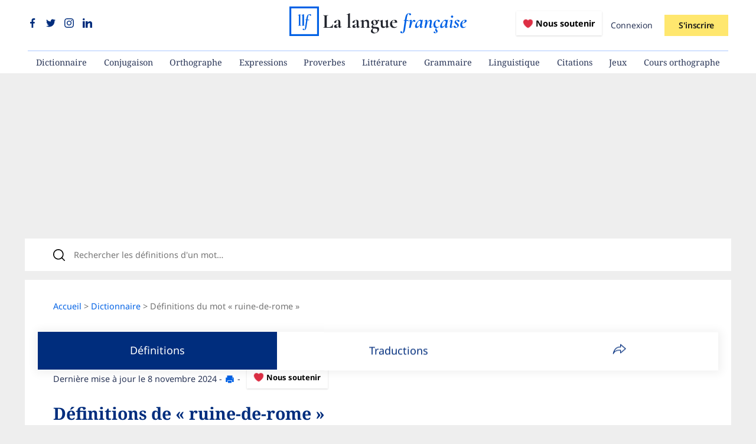

--- FILE ---
content_type: application/javascript; charset=UTF-8
request_url: https://www.lalanguefrancaise.com/cdn-cgi/challenge-platform/scripts/jsd/main.js
body_size: 8344
content:
window._cf_chl_opt={AKGCx8:'b'};~function(S6,Zi,Zg,ZN,ZV,ZC,ZK,ZF,S0,S2){S6=T,function(Z,S,SI,S5,h,L){for(SI={Z:478,S:443,h:578,L:445,e:524,J:646,o:495,y:597,H:609,B:642},S5=T,h=Z();!![];)try{if(L=parseInt(S5(SI.Z))/1+-parseInt(S5(SI.S))/2+-parseInt(S5(SI.h))/3*(-parseInt(S5(SI.L))/4)+-parseInt(S5(SI.e))/5+parseInt(S5(SI.J))/6*(-parseInt(S5(SI.o))/7)+parseInt(S5(SI.y))/8*(-parseInt(S5(SI.H))/9)+parseInt(S5(SI.B))/10,L===S)break;else h.push(h.shift())}catch(e){h.push(h.shift())}}(W,302309),Zi=this||self,Zg=Zi[S6(665)],ZN={},ZN[S6(641)]='o',ZN[S6(536)]='s',ZN[S6(485)]='u',ZN[S6(514)]='z',ZN[S6(482)]='n',ZN[S6(435)]='I',ZN[S6(509)]='b',ZV=ZN,Zi[S6(660)]=function(Z,S,h,L,Sf,Sp,SD,Sq,J,y,H,B,X,z,P){if(Sf={Z:465,S:448,h:475,L:493,e:508,J:475,o:493,y:429,H:499,B:437,d:602,X:517,z:571,P:448,k:563,E:457,U:552},Sp={Z:463,S:571,h:663},SD={Z:576,S:501,h:473,L:582},Sq=S6,J={'JImiG':function(E,U){return E===U},'lSVXG':function(E,U){return E(U)},'nZiWc':function(E,U){return E+U}},null===S||J[Sq(Sf.Z)](void 0,S))return L;for(y=J[Sq(Sf.S)](ZA,S),Z[Sq(Sf.h)][Sq(Sf.L)]&&(y=y[Sq(Sf.e)](Z[Sq(Sf.J)][Sq(Sf.o)](S))),y=Z[Sq(Sf.y)][Sq(Sf.H)]&&Z[Sq(Sf.B)]?Z[Sq(Sf.y)][Sq(Sf.H)](new Z[(Sq(Sf.B))](y)):function(E,SW,U){for(SW=Sq,E[SW(Sp.Z)](),U=0;U<E[SW(Sp.S)];E[U+1]===E[U]?E[SW(Sp.h)](U+1,1):U+=1);return E}(y),H='nAsAaAb'.split('A'),H=H[Sq(Sf.d)][Sq(Sf.X)](H),B=0;B<y[Sq(Sf.z)];X=y[B],z=ZO(Z,S,X),J[Sq(Sf.P)](H,z)?(P='s'===z&&!Z[Sq(Sf.k)](S[X]),Sq(Sf.E)===J[Sq(Sf.U)](h,X)?o(h+X,z):P||o(h+X,S[X])):o(h+X,z),B++);return L;function o(E,U,Su){Su=T,Object[Su(SD.Z)][Su(SD.S)][Su(SD.h)](L,U)||(L[U]=[]),L[U][Su(SD.L)](E)}},ZC=S6(616)[S6(591)](';'),ZK=ZC[S6(602)][S6(517)](ZC),Zi[S6(449)]=function(Z,S,h3,ST,h,L,J,o,y){for(h3={Z:606,S:571,h:652,L:571,e:567,J:526,o:582,y:522},ST=S6,h={'NLFFa':function(H,B){return B===H},'nnCeG':function(H,B){return H(B)}},L=Object[ST(h3.Z)](S),J=0;J<L[ST(h3.S)];J++)if(o=L[J],h[ST(h3.h)]('f',o)&&(o='N'),Z[o]){for(y=0;y<S[L[J]][ST(h3.L)];-1===Z[o][ST(h3.e)](S[L[J]][y])&&(h[ST(h3.J)](ZK,S[L[J]][y])||Z[o][ST(h3.o)]('o.'+S[L[J]][y])),y++);}else Z[o]=S[L[J]][ST(h3.y)](function(H){return'o.'+H})},ZF=null,S0=Zf(),S2=function(ww,wh,wT,wq,wu,SE,S,h,L,e){return ww={Z:516,S:487,h:461,L:440,e:618},wh={Z:461,S:527,h:565,L:530,e:496,J:572,o:649,y:603,H:651,B:582,d:453,X:530,z:480,P:668,k:530,E:425,U:610,a:595,l:530,v:657,c:424,G:512,n:507,Q:545,R:530,i:613,g:582,N:624,V:667},wT={Z:666,S:640,h:571},wq={Z:650,S:511,h:518,L:651,e:571,J:613,o:576,y:501,H:473,B:501,d:473,X:489,z:584,P:510,k:611,E:582,U:489,a:453,l:525,v:518,c:566,G:472,n:489,Q:668,R:628,i:582,g:530,N:525,V:518,I:530,O:501,A:453,C:489,K:607,M:497,F:496,b:423,s:543,m:582,j:512,Y:554,x:595,D:605,f:582,u0:595,u1:462,u2:464,u3:582,u4:621,u5:525,u6:582,u7:582,u8:545},wu={Z:518},SE=S6,S={'njwmP':function(J,o){return o==J},'ceKWD':function(J,o){return J<o},'cNVsb':function(J,o){return J>o},'oRpBO':function(J,o){return J|o},'gfCbx':function(J,o){return J|o},'mHJml':function(J,o){return J<<o},'EIDBp':function(J,o){return o&J},'UDwdc':function(J,o){return J==o},'uMxmh':function(J,o){return J==o},'WiJQB':function(J,o){return J|o},'ZExZC':function(J,o){return J<<o},'EdCUb':function(J,o){return J(o)},'ONWVQ':function(J,o){return J-o},'psKPG':function(J,o){return J(o)},'wyoSd':function(J,o){return J|o},'SSzvz':function(J,o){return o==J},'mEGqB':function(J,o){return J<<o},'FHxFr':function(J,o){return J(o)},'yXwiz':SE(ww.Z),'mwINb':SE(ww.S),'NUbFu':function(J,o){return J!==o},'lgMBh':SE(ww.h),'oGOSh':function(J,o){return J>o},'svNRU':function(J,o){return J(o)},'AXiSE':function(J,o){return o==J},'ZOrxx':function(J,o){return J*o},'uRNth':function(J,o){return J!=o},'HExTT':function(J,o){return o&J},'uUkhu':function(J,o){return J<o},'OnsoD':function(J,o){return J==o},'aOXDF':function(J,o){return o*J},'LnAjB':function(J,o){return J-o},'gtkrW':function(J,o){return J+o},'SvRpI':function(J,o){return o==J}},h=String[SE(ww.L)],L={'h':function(J,w9,SU){return w9={Z:634,S:613},SU=SE,S[SU(wu.Z)](null,J)?'':L.g(J,6,function(o,Sa){return Sa=SU,Sa(w9.Z)[Sa(w9.S)](o)})},'g':function(J,o,y,Sl,H,B,X,z,P,E,U,G,Q,R,i,N,V,I){if(Sl=SE,Sl(wq.Z)!==Sl(wq.S)){if(S[Sl(wq.h)](null,J))return'';for(B={},X={},z='',P=2,E=3,U=2,G=[],Q=0,R=0,i=0;S[Sl(wq.L)](i,J[Sl(wq.e)]);i+=1)if(N=J[Sl(wq.J)](i),Object[Sl(wq.o)][Sl(wq.y)][Sl(wq.H)](B,N)||(B[N]=E++,X[N]=!0),V=z+N,Object[Sl(wq.o)][Sl(wq.y)][Sl(wq.H)](B,V))z=V;else{if(Object[Sl(wq.o)][Sl(wq.B)][Sl(wq.d)](X,z)){if(256>z[Sl(wq.X)](0)){if(Sl(wq.z)===Sl(wq.P))return z[Sl(wq.k)]()<L;else{for(H=0;H<U;Q<<=1,o-1==R?(R=0,G[Sl(wq.E)](y(Q)),Q=0):R++,H++);for(I=z[Sl(wq.U)](0),H=0;S[Sl(wq.a)](8,H);Q=S[Sl(wq.l)](Q<<1.39,1.74&I),S[Sl(wq.v)](R,o-1)?(R=0,G[Sl(wq.E)](y(Q)),Q=0):R++,I>>=1,H++);}}else{for(I=1,H=0;H<U;Q=S[Sl(wq.c)](S[Sl(wq.G)](Q,1),I),R==o-1?(R=0,G[Sl(wq.E)](y(Q)),Q=0):R++,I=0,H++);for(I=z[Sl(wq.n)](0),H=0;16>H;Q=S[Sl(wq.l)](Q<<1.21,S[Sl(wq.Q)](I,1)),S[Sl(wq.R)](R,o-1)?(R=0,G[Sl(wq.i)](y(Q)),Q=0):R++,I>>=1,H++);}P--,S[Sl(wq.R)](0,P)&&(P=Math[Sl(wq.g)](2,U),U++),delete X[z]}else for(I=B[z],H=0;H<U;Q=S[Sl(wq.N)](Q<<1.69,I&1.75),o-1==R?(R=0,G[Sl(wq.E)](y(Q)),Q=0):R++,I>>=1,H++);z=(P--,S[Sl(wq.V)](0,P)&&(P=Math[Sl(wq.I)](2,U),U++),B[V]=E++,String(N))}if(''!==z){if(Object[Sl(wq.o)][Sl(wq.O)][Sl(wq.H)](X,z)){if(S[Sl(wq.A)](256,z[Sl(wq.C)](0))){if(Sl(wq.K)===Sl(wq.M))return z[Sl(wq.X)](L);else{for(H=0;H<U;Q<<=1,S[Sl(wq.F)](R,o-1)?(R=0,G[Sl(wq.E)](y(Q)),Q=0):R++,H++);for(I=z[Sl(wq.X)](0),H=0;8>H;Q=S[Sl(wq.b)](S[Sl(wq.s)](Q,1),I&1),R==o-1?(R=0,G[Sl(wq.m)](S[Sl(wq.j)](y,Q)),Q=0):R++,I>>=1,H++);}}else{for(I=1,H=0;H<U;Q=I|Q<<1.7,R==S[Sl(wq.Y)](o,1)?(R=0,G[Sl(wq.m)](S[Sl(wq.x)](y,Q)),Q=0):R++,I=0,H++);for(I=z[Sl(wq.C)](0),H=0;16>H;Q=S[Sl(wq.D)](Q<<1.86,I&1),o-1==R?(R=0,G[Sl(wq.f)](S[Sl(wq.u0)](y,Q)),Q=0):R++,I>>=1,H++);}P--,S[Sl(wq.u1)](0,P)&&(P=Math[Sl(wq.g)](2,U),U++),delete X[z]}else for(I=B[z],H=0;H<U;Q=S[Sl(wq.c)](S[Sl(wq.u2)](Q,1),I&1),R==o-1?(R=0,G[Sl(wq.u3)](S[Sl(wq.u4)](y,Q)),Q=0):R++,I>>=1,H++);P--,0==P&&U++}for(I=2,H=0;H<U;Q=S[Sl(wq.u5)](Q<<1,1.72&I),R==o-1?(R=0,G[Sl(wq.u6)](y(Q)),Q=0):R++,I>>=1,H++);for(;;)if(Q<<=1,R==S[Sl(wq.Y)](o,1)){G[Sl(wq.u7)](y(Q));break}else R++;return G[Sl(wq.u8)]('')}else return![]},'j':function(J,wW,Sv){return wW={Z:648,S:474,h:489},Sv=SE,S[Sv(wT.Z)](Sv(wT.S),Sv(wT.S))?null:J==null?'':''==J?null:L.i(J[Sv(wT.h)],32768,function(y,Sc,B){return(Sc=Sv,S[Sc(wW.Z)]!==S[Sc(wW.S)])?J[Sc(wW.h)](y):(B={},B.r={},B.e=S,B)})},'i':function(J,o,y,wS,SG,H,B,X,z,P,E,U,G,Q,R,i,N,I,A,V){if(wS={Z:455},SG=SE,SG(wh.Z)===S[SG(wh.S)]){for(H=[],B=4,X=4,z=3,P=[],G=y(0),Q=o,R=1,E=0;S[SG(wh.h)](3,E);H[E]=E,E+=1);for(i=0,N=Math[SG(wh.L)](2,2),U=1;N!=U;V=G&Q,Q>>=1,S[SG(wh.e)](0,Q)&&(Q=o,G=S[SG(wh.J)](y,R++)),i|=U*(0<V?1:0),U<<=1);switch(i){case 0:for(i=0,N=Math[SG(wh.L)](2,8),U=1;U!=N;V=G&Q,Q>>=1,S[SG(wh.o)](0,Q)&&(Q=o,G=y(R++)),i|=U*(0<V?1:0),U<<=1);I=h(i);break;case 1:for(i=0,N=Math[SG(wh.L)](2,16),U=1;U!=N;V=Q&G,Q>>=1,Q==0&&(Q=o,G=y(R++)),i|=S[SG(wh.y)](S[SG(wh.H)](0,V)?1:0,U),U<<=1);I=h(i);break;case 2:return''}for(E=H[3]=I,P[SG(wh.B)](I);;){if(S[SG(wh.d)](R,J))return'';for(i=0,N=Math[SG(wh.X)](2,z),U=1;S[SG(wh.z)](U,N);V=S[SG(wh.P)](G,Q),Q>>=1,0==Q&&(Q=o,G=y(R++)),i|=U*(0<V?1:0),U<<=1);switch(I=i){case 0:for(i=0,N=Math[SG(wh.k)](2,8),U=1;S[SG(wh.z)](U,N);V=S[SG(wh.E)](G,Q),Q>>=1,Q==0&&(Q=o,G=y(R++)),i|=(S[SG(wh.U)](0,V)?1:0)*U,U<<=1);H[X++]=S[SG(wh.a)](h,i),I=X-1,B--;break;case 1:for(i=0,N=Math[SG(wh.l)](2,16),U=1;N!=U;V=G&Q,Q>>=1,S[SG(wh.v)](0,Q)&&(Q=o,G=y(R++)),i|=S[SG(wh.c)](0<V?1:0,U),U<<=1);H[X++]=S[SG(wh.G)](h,i),I=S[SG(wh.n)](X,1),B--;break;case 2:return P[SG(wh.Q)]('')}if(B==0&&(B=Math[SG(wh.R)](2,z),z++),H[I])I=H[I];else if(I===X)I=E+E[SG(wh.i)](0);else return null;P[SG(wh.g)](I),H[X++]=S[SG(wh.N)](E,I[SG(wh.i)](0)),B--,E=I,S[SG(wh.V)](0,B)&&(B=Math[SG(wh.R)](2,z),z++)}}else if(A={'ATzwM':function(C,K,M){return C(K,M)}},!o){if(z=!![],!P())return;i(function(C,Sn){Sn=SG,A[Sn(wS.Z)](Q,y,C)})}}},e={},e[SE(ww.e)]=L.h,e}(),S3();function ZO(S,h,L,Ss,S8,e,J,o,B,z,y,P){J=(Ss={Z:546,S:540,h:433,L:438,e:481,J:635,o:589,y:626,H:592,B:643,d:654,X:529,z:635,P:481,k:466,E:564,U:535,a:539,l:658,v:590,c:626,G:571,n:567,Q:582,R:522,i:438,g:641,N:456,V:456,I:429,O:583,A:438,C:438},S8=S6,e={},e[S8(Ss.Z)]=S8(Ss.S),e[S8(Ss.h)]=function(H,B){return H<B},e[S8(Ss.L)]=function(H,B){return H===B},e[S8(Ss.e)]=S8(Ss.J),e[S8(Ss.o)]=S8(Ss.y),e[S8(Ss.H)]=function(H,B){return H==B},e[S8(Ss.B)]=function(H,B){return H==B},e[S8(Ss.d)]=S8(Ss.X),e);try{J[S8(Ss.L)](S8(Ss.z),J[S8(Ss.P)])?o=h[L]:(B={},B[S8(Ss.k)]=S8(Ss.E),B[S8(Ss.U)]=L.r,B[S8(Ss.a)]=J[S8(Ss.Z)],h[S8(Ss.l)][S8(Ss.v)](B,'*'))}catch(B){if(J[S8(Ss.o)]!==S8(Ss.c)){if(z=n[Q],'f'===z&&(z='N'),R[z]){for(P=0;J[S8(Ss.h)](P,i[g[N]][S8(Ss.G)]);J[S8(Ss.L)](-1,V[z][S8(Ss.n)](I[O[A]][P]))&&(C(K[M[F]][P])||S[z][S8(Ss.Q)]('o.'+s[m[j]][P])),P++);}else Y[z]=x[D[z]][S8(Ss.R)](function(u3){return'o.'+u3})}else return'i'}if(J[S8(Ss.H)](null,o))return J[S8(Ss.i)](void 0,o)?'u':'x';if(S8(Ss.g)==typeof o)try{if(J[S8(Ss.B)](S8(Ss.X),typeof o[S8(Ss.N)]))return o[S8(Ss.V)](function(){}),'p'}catch(z){}return S[S8(Ss.I)][S8(Ss.O)](o)?'a':J[S8(Ss.A)](o,S[S8(Ss.I)])?'D':J[S8(Ss.C)](!0,o)?'T':!1===o?'F':(y=typeof o,J[S8(Ss.H)](J[S8(Ss.d)],y)?ZI(S,o)?'N':'f':ZV[y]||'?')}function ZM(h6,SZ,h,L,J,o,y,H,B,E,U,a,l,v,c,d){h=(h6={Z:633,S:483,h:598,L:521,e:560,J:577,o:430,y:647,H:620,B:591,d:633,X:659,z:587,P:444,k:656,E:506,U:498,a:467,l:428,v:519,c:557,G:570,n:460,Q:428,R:612,i:659,g:601,N:557,V:506,I:521,O:570},SZ=S6,{'nVlcb':SZ(h6.Z),'leadc':SZ(h6.S),'aErjR':function(X,z){return z!==X},'LxjgI':SZ(h6.h),'oNSrO':function(X,z,P,k,E){return X(z,P,k,E)},'oUrda':SZ(h6.L),'qbpCs':SZ(h6.e)});try{if(h[SZ(h6.J)](SZ(h6.o),h[SZ(h6.y)])){for(L=SZ(h6.H)[SZ(h6.B)]('|'),J=0;!![];){switch(L[J++]){case'0':o={};continue;case'1':o=pRIb1(B,B[SZ(h6.d)]||B[SZ(h6.X)],'n.',o);continue;case'2':o=h[SZ(h6.z)](pRIb1,B,H[h[SZ(h6.P)]],'d.',o);continue;case'3':H[SZ(h6.k)]='-1';continue;case'4':o=pRIb1(B,B,'',o);continue;case'5':H[SZ(h6.E)]=h[SZ(h6.U)];continue;case'6':return y={},y.r=o,y.e=null,y;case'7':Zg[SZ(h6.a)][SZ(h6.l)](H);continue;case'8':H=Zg[SZ(h6.v)](SZ(h6.S));continue;case'9':Zg[SZ(h6.a)][SZ(h6.c)](H);continue;case'10':B=H[SZ(h6.G)];continue}break}}else for(E=SZ(h6.n)[SZ(h6.B)]('|'),U=0;!![];){switch(E[U++]){case'0':X[SZ(h6.a)][SZ(h6.Q)](l);continue;case'1':a=B(v,v[h[SZ(h6.R)]]||v[SZ(h6.i)],'n.',a);continue;case'2':l[SZ(h6.k)]='-1';continue;case'3':a={};continue;case'4':l=o[SZ(h6.v)](h[SZ(h6.g)]);continue;case'5':a=H(v,v,'',a);continue;case'6':y[SZ(h6.a)][SZ(h6.N)](l);continue;case'7':l[SZ(h6.V)]=SZ(h6.e);continue;case'8':a=d(v,l[SZ(h6.I)],'d.',a);continue;case'9':v=l[SZ(h6.O)];continue;case'10':return c={},c.r=a,c.e=null,c}break}}catch(z){return d={},d.r={},d.e=z,d}}function Zs(hZ,Sw,S,h,L,e,o,y,H,B,d,X,z,P){if(hZ={Z:503,S:491,h:542,L:549,e:482,J:556,o:549,y:550,H:434,B:615,d:591,X:556,z:581,P:573,k:553,E:534,U:513,a:608,l:533,v:555,c:505,G:466,n:604,Q:593,R:618,i:548,g:568,N:573,V:479,I:490,O:638,A:488,C:580,K:426},Sw=S6,S={},S[Sw(hZ.Z)]=function(J,o){return J+o},S[Sw(hZ.S)]=Sw(hZ.h),S[Sw(hZ.L)]=Sw(hZ.e),h=S,L=Zi[Sw(hZ.J)],!L)return null;if(e=L.i,typeof e!==h[Sw(hZ.o)]||e<30){if(Sw(hZ.y)!==Sw(hZ.H))return null;else for(o=Sw(hZ.B)[Sw(hZ.d)]('|'),y=0;!![];){switch(o[y++]){case'0':H=d[Sw(hZ.X)];continue;case'1':d=(B={},B[Sw(hZ.z)]=P[Sw(hZ.P)][Sw(hZ.z)],B[Sw(hZ.k)]=k[Sw(hZ.P)][Sw(hZ.k)],B[Sw(hZ.E)]=E[Sw(hZ.P)][Sw(hZ.E)],B[Sw(hZ.U)]=U[Sw(hZ.P)][Sw(hZ.a)],B[Sw(hZ.l)]=a,B);continue;case'2':X={},X[Sw(hZ.v)]=v,X[Sw(hZ.c)]=d,X[Sw(hZ.G)]=Sw(hZ.n),P[Sw(hZ.Q)](l[Sw(hZ.R)](X));continue;case'3':P[Sw(hZ.i)]=2500;continue;case'4':z=h[Sw(hZ.Z)](Sw(hZ.g)+X[Sw(hZ.N)][Sw(hZ.V)]+Sw(hZ.I)+H.r,h[Sw(hZ.S)]);continue;case'5':P=new z[(Sw(hZ.O))]();continue;case'6':P[Sw(hZ.A)]=function(){};continue;case'7':P[Sw(hZ.C)](Sw(hZ.K),z);continue}break}}return e}function S4(L,e,wk,SV,J,o,y,H){if(wk={Z:645,S:540,h:655,L:564,e:531,J:466,o:535,y:539,H:658,B:590,d:541,X:486,z:658},SV=S6,J={},J[SV(wk.Z)]=SV(wk.S),J[SV(wk.h)]=SV(wk.L),o=J,!L[SV(wk.e)])return;e===o[SV(wk.Z)]?(y={},y[SV(wk.J)]=SV(wk.L),y[SV(wk.o)]=L.r,y[SV(wk.y)]=SV(wk.S),Zi[SV(wk.H)][SV(wk.B)](y,'*')):(H={},H[SV(wk.J)]=o[SV(wk.h)],H[SV(wk.o)]=L.r,H[SV(wk.y)]=SV(wk.d),H[SV(wk.X)]=e,Zi[SV(wk.z)][SV(wk.B)](H,'*'))}function Zp(Z,S,hl,ha,hU,hE,hr,hP,SH,h,L,e,J,o,y,H){for(hl={Z:548,S:484,h:426,L:568,e:662,J:544,o:591,y:579,H:540,B:637,d:639,X:502,z:573,P:638,k:431,E:431,U:504,a:504,l:531,v:458,c:470,G:580,n:558,Q:500,R:439,i:573,g:479,N:492,V:556,I:632,O:488,A:593,C:618,K:528},ha={Z:629,S:471},hU={Z:631,S:631,h:594,L:629,e:574,J:451,o:631},hE={Z:446,S:585},hr={Z:551},hP={Z:551},SH=S6,h={'lkPsJ':function(B,d){return B(d)},'chPye':SH(hl.Z),'uCVku':SH(hl.S),'IshCh':function(B){return B()},'WlFap':SH(hl.h),'TUaju':function(B,d){return B+d},'JYMrJ':SH(hl.L),'Blvda':SH(hl.e)},L=SH(hl.J)[SH(hl.o)]('|'),e=0;!![];){switch(L[e++]){case'0':J={'SHfRw':function(B,d,SB){return SB=SH,h[SB(hP.Z)](B,d)},'FrPNQ':h[SH(hl.y)],'LfSnu':SH(hl.H),'UultA':function(B,d){return B+d},'WnYfY':h[SH(hl.B)],'iRSwm':function(B,d,Sd){return Sd=SH,h[Sd(hr.Z)](B,d)},'zKhEe':SH(hl.d)};continue;case'1':console[SH(hl.X)](Zi[SH(hl.z)]);continue;case'2':o=new Zi[(SH(hl.P))]();continue;case'3':y={'t':Zx(),'lhr':Zg[SH(hl.k)]&&Zg[SH(hl.E)][SH(hl.U)]?Zg[SH(hl.k)][SH(hl.a)]:'','api':H[SH(hl.l)]?!![]:![],'c':h[SH(hl.v)](Zm),'payload':Z};continue;case'4':o[SH(hl.c)]=function(SX){SX=SH,J[SX(hE.Z)](S,J[SX(hE.S)])};continue;case'5':o[SH(hl.G)](h[SH(hl.n)],h[SH(hl.Q)](h[SH(hl.R)]+Zi[SH(hl.i)][SH(hl.g)]+h[SH(hl.N)],H.r));continue;case'6':H=Zi[SH(hl.V)];continue;case'7':o[SH(hl.I)]=function(Sz){Sz=SH,o[Sz(hU.Z)]>=200&&o[Sz(hU.S)]<300?S(J[Sz(hU.h)]):J[Sz(hU.L)](S,J[Sz(hU.e)](J[Sz(hU.J)],o[Sz(hU.o)]))};continue;case'8':H[SH(hl.l)]&&(o[SH(hl.Z)]=5e3,o[SH(hl.O)]=function(SP){SP=SH,J[SP(ha.Z)](S,J[SP(ha.S)])});continue;case'9':o[SH(hl.A)](S2[SH(hl.C)](JSON[SH(hl.K)](y)));continue}break}}function T(u,q,Z,S){return u=u-423,Z=W(),S=Z[u],S}function Zx(ho,So,Z,S){return ho={Z:556,S:627,h:600},So=S6,Z={'EJdaF':function(h,L){return h(L)}},S=Zi[So(ho.Z)],Math[So(ho.S)](+Z[So(ho.h)](atob,S.t))}function ZD(hB,Sy,S,h,L,e,J){return hB={Z:537,S:476,h:627,L:537,e:427},Sy=S6,S={},S[Sy(hB.Z)]=function(o,H){return o/H},S[Sy(hB.S)]=function(o,H){return o-H},h=S,L=3600,e=Zx(),J=Math[Sy(hB.h)](h[Sy(hB.L)](Date[Sy(hB.e)](),1e3)),h[Sy(hB.S)](J,e)>L?![]:!![]}function S3(wP,wz,wd,SQ,Z,S,o,h,L,e){if(wP={Z:630,S:569,h:441,L:556,e:622,J:454,o:661,y:588,H:452,B:599,d:459,X:586,z:617,P:625,k:494,E:623},wz={Z:588,S:586,h:617,L:623},wd={Z:588},SQ=S6,Z={'AvuEc':function(J){return J()},'imWqT':function(J,o){return J===o},'CEVrr':function(J,o){return J(o)},'qXRcw':function(J,o,y){return J(o,y)},'KReIi':SQ(wP.Z),'BYspR':function(J,o){return J!==o},'DOdsH':SQ(wP.S),'DCMdz':SQ(wP.h)},S=Zi[SQ(wP.L)],!S){if(Z[SQ(wP.e)](Z[SQ(wP.J)],Z[SQ(wP.o)]))return;else{if(o=Z[SQ(wP.y)](y),Z[SQ(wP.H)](o,null))return;X=(H&&Z[SQ(wP.B)](k,E),Z[SQ(wP.d)](z,function(){o()},o*1e3))}}if(!ZD())return;(h=![],L=function(wB,wH,Si,o){if(wB={Z:644},wH={Z:459},Si=SQ,o={'QeOFr':function(y,H,B,SR){return SR=T,Z[SR(wH.Z)](y,H,B)}},!h){if(h=!![],!Z[Si(wd.Z)](ZD))return;Zb(function(y,Sg){Sg=Si,o[Sg(wB.Z)](S4,S,y)})}},Zg[SQ(wP.X)]!==Z[SQ(wP.z)])?L():Zi[SQ(wP.P)]?Zg[SQ(wP.P)](SQ(wP.k),L):(e=Zg[SQ(wP.E)]||function(){},Zg[SQ(wP.E)]=function(SN){SN=SQ,Z[SN(wz.Z)](e),Zg[SN(wz.S)]!==Z[SN(wz.h)]&&(Zg[SN(wz.L)]=e,L())})}function S1(J,o,hn,Sr,y,H,B,d,X,z,P,k,E,U,a,l){if(hn={Z:436,S:614,h:664,L:515,e:568,J:619,o:542,y:653,H:604,B:520,d:426,X:442,z:450,P:591,k:581,E:573,U:581,a:553,l:573,v:553,c:534,G:573,n:513,Q:573,R:608,i:533,g:638,N:488,V:556,I:664,O:515,A:573,C:479,K:490,M:548,F:555,b:505,s:466,m:593,j:618,Y:580},Sr=S6,y={},y[Sr(hn.Z)]=Sr(hn.S),y[Sr(hn.h)]=function(v,c){return v+c},y[Sr(hn.L)]=Sr(hn.e),y[Sr(hn.J)]=Sr(hn.o),y[Sr(hn.y)]=Sr(hn.H),y[Sr(hn.B)]=Sr(hn.d),H=y,!ZY(0))return![];d=(B={},B[Sr(hn.X)]=J,B[Sr(hn.z)]=o,B);try{for(X=H[Sr(hn.Z)][Sr(hn.P)]('|'),z=0;!![];){switch(X[z++]){case'0':k=(P={},P[Sr(hn.k)]=Zi[Sr(hn.E)][Sr(hn.U)],P[Sr(hn.a)]=Zi[Sr(hn.l)][Sr(hn.v)],P[Sr(hn.c)]=Zi[Sr(hn.G)][Sr(hn.c)],P[Sr(hn.n)]=Zi[Sr(hn.Q)][Sr(hn.R)],P[Sr(hn.i)]=S0,P);continue;case'1':E=new Zi[(Sr(hn.g))]();continue;case'2':E[Sr(hn.N)]=function(){};continue;case'3':U=Zi[Sr(hn.V)];continue;case'4':a=H[Sr(hn.I)](H[Sr(hn.O)],Zi[Sr(hn.A)][Sr(hn.C)])+Sr(hn.K)+U.r+H[Sr(hn.J)];continue;case'5':E[Sr(hn.M)]=2500;continue;case'6':l={},l[Sr(hn.F)]=d,l[Sr(hn.b)]=k,l[Sr(hn.s)]=H[Sr(hn.y)],E[Sr(hn.m)](S2[Sr(hn.j)](l));continue;case'7':E[Sr(hn.Y)](H[Sr(hn.B)],a);continue}break}}catch(v){}}function ZY(Z,hJ,St){return hJ={Z:611},St=S6,Math[St(hJ.Z)]()<Z}function ZA(Z,Sm,S9,S){for(Sm={Z:508,S:606,h:561},S9=S6,S=[];Z!==null;S=S[S9(Sm.Z)](Object[S9(Sm.S)](Z)),Z=Object[S9(Sm.h)](Z));return S}function Zb(Z,hq,hu,SS,S,h){hq={Z:477,S:596,h:559,L:432},hu={Z:529},SS=S6,S={'YGnfu':function(L){return L()},'CWufs':function(L,e,J){return L(e,J)},'luFXA':function(L,e,J){return L(e,J)}},h=S[SS(hq.Z)](ZM),S[SS(hq.S)](Zp,h.r,function(L,Sh){Sh=SS,typeof Z===Sh(hu.Z)&&Z(L),Zj()}),h.e&&S[SS(hq.h)](S1,SS(hq.L),h.e)}function Zj(he,hL,Se,Z,S){if(he={Z:532,S:636},hL={Z:538,S:469},Se=S6,Z={'PkXiq':Se(he.Z),'FdytE':function(h){return h()}},S=Z[Se(he.S)](Zs),null===S)return;ZF=(ZF&&clearTimeout(ZF),setTimeout(function(SJ){if(SJ=Se,SJ(hL.Z)===Z[SJ(hL.S)])return;else Zb()},S*1e3))}function Zf(hv,Sk){return hv={Z:575,S:575},Sk=S6,crypto&&crypto[Sk(hv.Z)]?crypto[Sk(hv.S)]():''}function Zm(hh,SL,S,h){return hh={Z:468,S:468},SL=S6,S={},S[SL(hh.Z)]=function(L,e){return L!==e},h=S,h[SL(hh.S)](Zs(),null)}function ZI(S,h,SO,S7,L,e){return SO={Z:523,S:547,h:562,L:562,e:576,J:447,o:473,y:567},S7=S6,L={},L[S7(SO.Z)]=S7(SO.S),e=L,h instanceof S[S7(SO.h)]&&0<S[S7(SO.L)][S7(SO.e)][S7(SO.J)][S7(SO.o)](h)[S7(SO.y)](e[S7(SO.Z)])}function W(wr){return wr='SvRpI,EIDBp,WiJQB,aOXDF,HExTT,POST,now,removeChild,Array,wbMxN,location,error on cf_chl_props,XjVvQ,vOxqi,bigint,GoCAG,Set,CppoZ,JYMrJ,fromCharCode,xivEc,AdeF3,398370DGUoqh,oUrda,8YpooUH,iRSwm,toString,lSVXG,rxvNi8,TYlZ6,WnYfY,imWqT,cNVsb,DOdsH,ATzwM,catch,d.cookie,IshCh,qXRcw,4|7|2|6|9|3|5|1|8|0|10,MTfkH,SSzvz,sort,mEGqB,JImiG,source,body,HZndn,PkXiq,onerror,FrPNQ,mHJml,call,mwINb,Object,AlhZK,YGnfu,434361AtwRIr,AKGCx8,uRNth,zAlMZ,number,iframe,http-code:,undefined,detail,hWtbf,ontimeout,charCodeAt,/b/ov1/0.8819848942140861:1768558342:e1lrd7JocudT9nxRlkZR8ET5v6r74-XkW8HY_2xBiQY/,KlyIK,Blvda,getOwnPropertyNames,DOMContentLoaded,14YvRoGC,uMxmh,hqSQs,qbpCs,from,TUaju,hasOwnProperty,log,DhnaR,href,chctx,style,LnAjB,concat,boolean,SPwUX,yfAUS,EdCUb,pkLOA2,symbol,cUOHJ,IlqAU,bind,njwmP,createElement,mesfq,contentDocument,map,oxrAy,2686255mVhZMX,oRpBO,nnCeG,lgMBh,stringify,function,pow,api,vlRbF,JBxy9,LRmiB4,sid,string,Hkbpu,lboon,event,success,error,/invisible/jsd,ZExZC,0|6|1|2|5|8|7|4|3|9,join,ciajc,[native code],timeout,XkqZA,DMdQw,lkPsJ,nZiWc,SSTpq3,ONWVQ,errorInfoObject,__CF$cv$params,appendChild,WlFap,luFXA,display: none,getPrototypeOf,Function,isNaN,cloudflare-invisible,oGOSh,gfCbx,indexOf,/cdn-cgi/challenge-platform/h/,tGeTU,contentWindow,length,svNRU,_cf_chl_opt,UultA,randomUUID,prototype,aErjR,613743qBQYzA,chPye,open,CnwA5,push,isArray,OoHvW,zKhEe,readyState,oNSrO,AvuEc,aOOKT,postMessage,split,KfCUe,send,LfSnu,psKPG,CWufs,194776cfpUDs,YoBVX,CEVrr,EJdaF,leadc,includes,ZOrxx,jsd,wyoSd,keys,UwGCp,aUjz8,27CgkipH,uUkhu,random,nVlcb,charAt,3|4|1|7|5|2|0|6,0|4|5|7|3|6|1|2,_cf_chl_opt;JJgc4;PJAn2;kJOnV9;IWJi4;OHeaY1;DqMg0;FKmRv9;LpvFx1;cAdz2;PqBHf2;nFZCC5;ddwW5;pRIb1;rxvNi8;RrrrA2;erHi9,KReIi,KkiLRUntg,Muqlg,8|5|3|9|10|0|4|1|2|7|6,FHxFr,BYspR,onreadystatechange,gtkrW,addEventListener,CAhaH,floor,UDwdc,SHfRw,loading,status,onload,clientInformation,FwNa5e$OyzS0fUJqmEAR6+YoGig-lhZTVKrQpDMvjBk9I8dx4P1st2nXH7C3WcuLb,xQHzw,FdytE,uCVku,XMLHttpRequest,xhr-error,yoRFj,object,6585990hqkCjj,MNVDR,QeOFr,nszHK,1171008zqKhAk,LxjgI,yXwiz,AXiSE,PtmkG,ceKWD,NLFFa,wWGHw,MAYOg,oJNxg,tabIndex,OnsoD,parent,navigator,pRIb1,DCMdz,/jsd/oneshot/d251aa49a8a3/0.8819848942140861:1768558342:e1lrd7JocudT9nxRlkZR8ET5v6r74-XkW8HY_2xBiQY/,splice,xJhKV,document,NUbFu'.split(','),W=function(){return wr},W()}}()

--- FILE ---
content_type: application/javascript; charset=UTF-8
request_url: https://www.lalanguefrancaise.com/cdn-cgi/challenge-platform/h/b/scripts/jsd/d251aa49a8a3/main.js?
body_size: 9299
content:
window._cf_chl_opt={AKGCx8:'b'};~function(S6,Zi,Zg,ZN,ZV,ZC,ZK,ZF,S0,S2){S6=T,function(Z,S,Si,S5,h,L){for(Si={Z:361,S:268,h:240,L:487,e:408,J:385,o:411,y:276,H:356},S5=T,h=Z();!![];)try{if(L=parseInt(S5(Si.Z))/1+-parseInt(S5(Si.S))/2+parseInt(S5(Si.h))/3*(parseInt(S5(Si.L))/4)+-parseInt(S5(Si.e))/5+-parseInt(S5(Si.J))/6+-parseInt(S5(Si.o))/7+-parseInt(S5(Si.y))/8*(-parseInt(S5(Si.H))/9),L===S)break;else h.push(h.shift())}catch(e){h.push(h.shift())}}(W,699932),Zi=this||self,Zg=Zi[S6(305)],ZN={},ZN[S6(425)]='o',ZN[S6(353)]='s',ZN[S6(484)]='u',ZN[S6(314)]='z',ZN[S6(313)]='n',ZN[S6(366)]='I',ZN[S6(346)]='b',ZV=ZN,Zi[S6(381)]=function(Z,S,h,L,h6,h5,h4,Sq,J,y,H,B,X,z,P){if(h6={Z:234,S:236,h:325,L:380,e:418,J:376,o:380,y:288,H:384,B:455,d:288,X:455,z:260,P:488,k:261,E:475,U:394,a:360,l:433,v:449,c:457,G:400,n:270},h5={Z:306,S:306,h:421,L:229,e:475,J:427},h4={Z:287,S:383,h:479,L:231},Sq=S6,J={'DqDAK':Sq(h6.Z),'ewFUN':function(E,U){return E<U},'nXfYw':function(E,U){return E===U},'xeyGx':function(E,U){return E<U},'sDygO':function(E,U,G,Q){return E(U,G,Q)},'SRqlM':Sq(h6.S),'uBDhy':function(E,U){return E+U},'nUXNo':function(E,U){return E+U},'qkwPb':function(E,U,G){return E(U,G)},'NSXtX':function(E,U){return E+U}},null===S||J[Sq(h6.h)](void 0,S))return L;for(y=ZA(S),Z[Sq(h6.L)][Sq(h6.e)]&&(y=y[Sq(h6.J)](Z[Sq(h6.o)][Sq(h6.e)](S))),y=Z[Sq(h6.y)][Sq(h6.H)]&&Z[Sq(h6.B)]?Z[Sq(h6.d)][Sq(h6.H)](new Z[(Sq(h6.X))](y)):function(E,ST,U){if(ST=Sq,J[ST(h5.Z)]===J[ST(h5.S)]){for(E[ST(h5.h)](),U=0;J[ST(h5.L)](U,E[ST(h5.e)]);E[U+1]===E[U]?E[ST(h5.J)](U+1,1):U+=1);return E}else return}(y),H='nAsAaAb'.split('A'),H=H[Sq(h6.z)][Sq(h6.P)](H),B=0;J[Sq(h6.k)](B,y[Sq(h6.E)]);X=y[B],z=J[Sq(h6.U)](ZO,Z,S,X),H(z)?(P='s'===z&&!Z[Sq(h6.a)](S[X]),J[Sq(h6.l)]===J[Sq(h6.v)](h,X)?o(J[Sq(h6.c)](h,X),z):P||J[Sq(h6.G)](o,J[Sq(h6.n)](h,X),S[X])):o(h+X,z),B++);return L;function o(E,U,SW){SW=Sq,Object[SW(h4.Z)][SW(h4.S)][SW(h4.h)](L,U)||(L[U]=[]),L[U][SW(h4.L)](E)}},ZC=S6(247)[S6(285)](';'),ZK=ZC[S6(260)][S6(488)](ZC),Zi[S6(454)]=function(S,h,hT,hW,SZ,L,J,o,y,H,B){for(hT={Z:233,S:481,h:341,L:456,e:262,J:364,o:340,y:475,H:262,B:272,d:231,X:342},hW={Z:255,S:233,h:374,L:341,e:255,J:376,o:340,y:284},SZ=S6,L={},L[SZ(hT.Z)]=SZ(hT.S),L[SZ(hT.h)]=function(X,z){return X+z},L[SZ(hT.L)]=function(X,z){return z===X},L[SZ(hT.e)]=function(X,z){return X<z},L[SZ(hT.J)]=function(X,z){return X+z},J=L,o=Object[SZ(hT.o)](h),y=0;y<o[SZ(hT.y)];y++)if(H=o[y],J[SZ(hT.L)]('f',H)&&(H='N'),S[H]){for(B=0;J[SZ(hT.H)](B,h[o[y]][SZ(hT.y)]);-1===S[H][SZ(hT.B)](h[o[y]][B])&&(ZK(h[o[y]][B])||S[H][SZ(hT.d)](J[SZ(hT.J)]('o.',h[o[y]][B]))),B++);}else S[H]=h[o[y]][SZ(hT.X)](function(X,SS,z,P,E){if(SS=SZ,z={},z[SS(hW.Z)]=function(k,E){return k!==E},P=z,J[SS(hW.S)]!==SS(hW.h))return J[SS(hW.L)]('o.',X);else{for(E=[];P[SS(hW.e)](null,o);E=E[SS(hW.J)](y[SS(hW.o)](H)),B=y[SS(hW.y)](X));return E}})},ZF=null,S0=Zf(),S2=function(wR,wQ,wn,wa,wU,Sk,S,h,L,e){return wR={Z:395,S:413,h:282,L:489,e:327,J:302,o:251},wQ={Z:391,S:299,h:448,L:285,e:320,J:434,o:315,y:391,H:391,B:299,d:443,X:441,z:300,P:331,k:231,E:243,U:435,a:352,l:391,v:358,c:228,G:269,n:391,Q:379,R:372,i:442,g:375,N:391,V:466,I:246,O:452,A:393,C:440,K:438,M:243,F:453,b:231,s:265,m:459,j:392,Y:285,x:472,D:451,f:256,u0:253,u1:369,u2:319,u3:422,u4:326,u5:367,u6:464,u7:242,u8:307,u9:390,uu:253},wn={Z:489,S:370,h:438,L:475},wa={Z:475,S:458,h:395,L:344,e:453,J:287,o:383,y:479,H:265,B:383,d:287,X:383,z:479,P:410,k:413,E:337,U:273,a:323,l:275,v:258,c:231,G:372,n:323,Q:283,R:450,i:224,g:331,N:258,V:348,I:323,O:343,A:434,C:224,K:231,M:246,F:391,b:254,s:391,m:438,j:231,Y:393,x:323,D:409,f:460,u0:231,u1:441,u2:391,u3:345,u4:444,u5:231,u6:396,u7:386,u8:434,u9:231,uu:351,uq:441,uW:290,uT:231,uZ:351,uS:440},wU={Z:267,S:334,h:246},Sk=S6,S={'ITFLF':function(J,o){return J==o},'eFZXR':function(J,o){return o!==J},'eXBNq':Sk(wR.Z),'CfHie':function(J,o){return J+o},'XcFmM':Sk(wR.S),'GfZdG':function(J,o){return J>o},'cZGxB':function(J,o){return J==o},'TOxGO':function(J,o){return J-o},'YjIGj':function(J,o){return J(o)},'UJfOB':function(J,o){return J|o},'cRsrT':function(J,o){return J<<o},'TjPOP':function(J,o){return J-o},'EFyUo':function(J,o){return J<o},'QgkcU':function(J,o){return J(o)},'ubOVk':function(J,o){return J|o},'trvfd':function(J,o){return J&o},'vXQMQ':function(J,o){return J<o},'rXguX':function(J,o){return J==o},'MaeYc':function(J,o){return J(o)},'JWItf':function(J,o){return J>o},'DjMYd':function(J,o){return J<<o},'jFrol':function(J,o){return J==o},'DDdBY':function(J,o){return J<o},'OfjUb':function(J,o){return J<<o},'QOEEw':function(J,o){return J(o)},'qscEN':function(J,o){return J<<o},'HZdLK':function(J,o){return J(o)},'mlVHY':function(J,o){return J-o},'wxVkF':function(J,o,y,H,B){return J(o,y,H,B)},'ATubk':Sk(wR.h),'RZWKj':Sk(wR.L),'kvfmz':function(J,o){return o!=J},'tReHW':function(J,o){return J(o)},'wyZHq':function(J,o){return o*J},'GZUKB':function(J,o){return J&o},'YJnMq':function(J,o){return J(o)},'cArQb':function(J,o){return o===J},'bzKnJ':Sk(wR.e),'dWRJT':function(J,o){return J>o},'CMOMC':function(J,o){return o!=J},'RCPfX':function(J,o){return J==o},'BkrAe':function(J,o){return J(o)},'MyVBL':function(J,o){return J&o},'tWlpF':function(J,o){return J(o)},'lhwcu':function(J,o){return J-o},'vmntR':function(J,o){return o&J},'rEyYy':function(J,o){return J*o},'EtuAo':function(J,o){return J==o}},h=String[Sk(wR.J)],L={'h':function(J,wE,Sr,o,y){return wE={Z:267,S:453},Sr=Sk,o={},o[Sr(wU.Z)]=Sr(wU.S),y=o,S[Sr(wU.h)](null,J)?'':L.g(J,6,function(H,SE){return SE=Sr,y[SE(wE.Z)][SE(wE.S)](H)})},'g':function(J,o,y,SU,H,B,X,z,P,E,U,G,Q,R,i,N,V,I){if(SU=Sk,null==J)return'';for(B={},X={},z='',P=2,E=3,U=2,G=[],Q=0,R=0,i=0;i<J[SU(wa.Z)];i+=1)if(S[SU(wa.S)](SU(wa.h),S[SU(wa.L)]))return![];else if(N=J[SU(wa.e)](i),Object[SU(wa.J)][SU(wa.o)][SU(wa.y)](B,N)||(B[N]=E++,X[N]=!0),V=S[SU(wa.H)](z,N),Object[SU(wa.J)][SU(wa.B)][SU(wa.y)](B,V))z=V;else{if(Object[SU(wa.d)][SU(wa.X)][SU(wa.z)](X,z)){if(S[SU(wa.P)]!==SU(wa.k))return L&&U[SU(wa.E)]?J[SU(wa.E)]():'';else{if(S[SU(wa.U)](256,z[SU(wa.a)](0))){for(H=0;H<U;Q<<=1,S[SU(wa.l)](R,S[SU(wa.v)](o,1))?(R=0,G[SU(wa.c)](S[SU(wa.G)](y,Q)),Q=0):R++,H++);for(I=z[SU(wa.n)](0),H=0;8>H;Q=S[SU(wa.Q)](S[SU(wa.R)](Q,1),I&1),R==S[SU(wa.i)](o,1)?(R=0,G[SU(wa.c)](y(Q)),Q=0):R++,I>>=1,H++);}else{for(I=1,H=0;S[SU(wa.g)](H,U);Q=S[SU(wa.Q)](Q<<1.2,I),R==S[SU(wa.N)](o,1)?(R=0,G[SU(wa.c)](S[SU(wa.V)](y,Q)),Q=0):R++,I=0,H++);for(I=z[SU(wa.I)](0),H=0;16>H;Q=S[SU(wa.O)](Q<<1.55,S[SU(wa.A)](I,1)),R==S[SU(wa.C)](o,1)?(R=0,G[SU(wa.K)](y(Q)),Q=0):R++,I>>=1,H++);}P--,S[SU(wa.M)](0,P)&&(P=Math[SU(wa.F)](2,U),U++),delete X[z]}}else for(I=B[z],H=0;S[SU(wa.b)](H,U);Q=Q<<1.19|I&1.09,S[SU(wa.M)](R,o-1)?(R=0,G[SU(wa.K)](y(Q)),Q=0):R++,I>>=1,H++);z=(P--,0==P&&(P=Math[SU(wa.s)](2,U),U++),B[V]=E++,String(N))}if(''!==z){if(Object[SU(wa.d)][SU(wa.B)][SU(wa.z)](X,z)){if(256>z[SU(wa.n)](0)){for(H=0;H<U;Q<<=1,S[SU(wa.m)](R,o-1)?(R=0,G[SU(wa.c)](y(Q)),Q=0):R++,H++);for(I=z[SU(wa.I)](0),H=0;S[SU(wa.U)](8,H);Q=I&1.21|Q<<1.12,R==o-1?(R=0,G[SU(wa.j)](S[SU(wa.Y)](y,Q)),Q=0):R++,I>>=1,H++);}else{for(I=1,H=0;H<U;Q=S[SU(wa.R)](Q,1)|I,R==o-1?(R=0,G[SU(wa.K)](y(Q)),Q=0):R++,I=0,H++);for(I=z[SU(wa.x)](0),H=0;S[SU(wa.D)](16,H);Q=S[SU(wa.f)](Q,1)|I&1,R==o-1?(R=0,G[SU(wa.u0)](y(Q)),Q=0):R++,I>>=1,H++);}P--,S[SU(wa.u1)](0,P)&&(P=Math[SU(wa.u2)](2,U),U++),delete X[z]}else for(I=B[z],H=0;S[SU(wa.u3)](H,U);Q=S[SU(wa.u4)](Q,1)|1.22&I,R==S[SU(wa.i)](o,1)?(R=0,G[SU(wa.u5)](S[SU(wa.u6)](y,Q)),Q=0):R++,I>>=1,H++);P--,P==0&&U++}for(I=2,H=0;H<U;Q=S[SU(wa.u7)](Q,1)|S[SU(wa.u8)](I,1),S[SU(wa.m)](R,o-1)?(R=0,G[SU(wa.u9)](S[SU(wa.uu)](y,Q)),Q=0):R++,I>>=1,H++);for(;;)if(Q<<=1,S[SU(wa.uq)](R,S[SU(wa.uW)](o,1))){G[SU(wa.uT)](S[SU(wa.uZ)](y,Q));break}else R++;return G[SU(wa.uS)]('')},'j':function(J,wG,wv,Sa,o){return wG={Z:237,S:333,h:447,L:242,e:307,J:367,o:464,y:472,H:451,B:422,d:390,X:297,z:282,P:310,k:494,E:326,U:256,a:323},wv={Z:253},Sa=Sk,o={'wnDeW':function(y,H,B,d,X){return y(H,B,d,X)},'xHLJp':Sa(wn.Z),'LigNM':function(y,H,B,d,X,Sl){return Sl=Sa,S[Sl(wv.Z)](y,H,B,d,X)},'wVkkE':function(H,B){return B===H},'TOjrP':Sa(wn.S)},null==J?'':S[Sa(wn.h)]('',J)?null:L.i(J[Sa(wn.L)],32768,function(y,Sv,B,d,X,z,P){if(Sv=Sa,o[Sv(wG.Z)](o[Sv(wG.S)],Sv(wG.h)))try{return B=z[Sv(wG.L)](Sv(wG.e)),B[Sv(wG.J)]=Sv(wG.o),B[Sv(wG.y)]='-1',P[Sv(wG.H)][Sv(wG.B)](B),d=B[Sv(wG.d)],X={},X=o[Sv(wG.X)](k,d,d,'',X),X=o[Sv(wG.X)](E,d,d[Sv(wG.z)]||d[o[Sv(wG.P)]],'n.',X),X=o[Sv(wG.k)](U,d,B[Sv(wG.E)],'d.',X),a[Sv(wG.H)][Sv(wG.U)](B),z={},z.r=X,z.e=null,z}catch(k){return P={},P.r={},P.e=k,P}else return J[Sv(wG.a)](y)})},'i':function(J,o,y,Sc,H,B,X,z,P,E,U,G,Q,R,i,N,A,V,I,O,K,M,F,s,j,Y){for(Sc=Sk,H=[],B=4,X=4,z=3,P=[],G=y(0),Q=o,R=1,E=0;3>E;H[E]=E,E+=1);for(i=0,N=Math[Sc(wQ.Z)](2,2),U=1;S[Sc(wQ.S)](U,N);)for(V=Sc(wQ.h)[Sc(wQ.L)]('|'),I=0;!![];){switch(V[I++]){case'0':Q>>=1;continue;case'1':0==Q&&(Q=o,G=S[Sc(wQ.e)](y,R++));continue;case'2':O=S[Sc(wQ.J)](G,Q);continue;case'3':i|=S[Sc(wQ.o)](0<O?1:0,U);continue;case'4':U<<=1;continue}break}switch(i){case 0:for(i=0,N=Math[Sc(wQ.y)](2,8),U=1;S[Sc(wQ.S)](U,N);O=Q&G,Q>>=1,Q==0&&(Q=o,G=y(R++)),i|=(0<O?1:0)*U,U<<=1);A=h(i);break;case 1:for(i=0,N=Math[Sc(wQ.H)](2,16),U=1;S[Sc(wQ.B)](U,N);O=S[Sc(wQ.d)](G,Q),Q>>=1,S[Sc(wQ.X)](0,Q)&&(Q=o,G=S[Sc(wQ.z)](y,R++)),i|=(S[Sc(wQ.P)](0,O)?1:0)*U,U<<=1);A=h(i);break;case 2:return''}for(E=H[3]=A,P[Sc(wQ.k)](A);;)if(S[Sc(wQ.E)](S[Sc(wQ.U)],S[Sc(wQ.U)])){if(S[Sc(wQ.a)](R,J))return'';for(i=0,N=Math[Sc(wQ.l)](2,z),U=1;S[Sc(wQ.v)](U,N);O=Q&G,Q>>=1,S[Sc(wQ.c)](0,Q)&&(Q=o,G=S[Sc(wQ.G)](y,R++)),i|=(0<O?1:0)*U,U<<=1);switch(A=i){case 0:for(i=0,N=Math[Sc(wQ.n)](2,8),U=1;N!=U;O=S[Sc(wQ.Q)](G,Q),Q>>=1,Q==0&&(Q=o,G=S[Sc(wQ.R)](y,R++)),i|=U*(0<O?1:0),U<<=1);H[X++]=S[Sc(wQ.i)](h,i),A=S[Sc(wQ.g)](X,1),B--;break;case 1:for(i=0,N=Math[Sc(wQ.N)](2,16),U=1;U!=N;O=S[Sc(wQ.V)](G,Q),Q>>=1,S[Sc(wQ.I)](0,Q)&&(Q=o,G=y(R++)),i|=S[Sc(wQ.O)](0<O?1:0,U),U<<=1);H[X++]=S[Sc(wQ.A)](h,i),A=X-1,B--;break;case 2:return P[Sc(wQ.C)]('')}if(S[Sc(wQ.K)](0,B)&&(B=Math[Sc(wQ.y)](2,z),z++),H[A])A=H[A];else if(S[Sc(wQ.M)](A,X))A=E+E[Sc(wQ.F)](0);else return null;P[Sc(wQ.b)](A),H[X++]=S[Sc(wQ.s)](E,A[Sc(wQ.F)](0)),B--,E=A,S[Sc(wQ.m)](0,B)&&(B=Math[Sc(wQ.N)](2,z),z++)}else for(K=Sc(wQ.j)[Sc(wQ.Y)]('|'),M=0;!![];){switch(K[M++]){case'0':return F={},F.r=s,F.e=null,F;case'1':s={};continue;case'2':j[Sc(wQ.x)]='-1';continue;case'3':X[Sc(wQ.D)][Sc(wQ.f)](j);continue;case'4':s=S[Sc(wQ.u0)](B,Y,Y[S[Sc(wQ.u1)]]||Y[S[Sc(wQ.u2)]],'n.',s);continue;case'5':y[Sc(wQ.D)][Sc(wQ.u3)](j);continue;case'6':s=S[Sc(wQ.u0)](A,Y,j[Sc(wQ.u4)],'d.',s);continue;case'7':j[Sc(wQ.u5)]=Sc(wQ.u6);continue;case'8':j=o[Sc(wQ.u7)](Sc(wQ.u8));continue;case'9':Y=j[Sc(wQ.u9)];continue;case'10':s=S[Sc(wQ.uu)](H,Y,Y,'',s);continue}break}}},e={},e[Sk(wR.o)]=L.h,e}(),S3();function Zm(){return Zs()!==null}function ZA(Z,SY,Su,S){for(SY={Z:376,S:340,h:284},Su=S6,S=[];Z!==null;S=S[Su(SY.Z)](Object[Su(SY.S)](Z)),Z=Object[Su(SY.h)](Z));return S}function S3(wA,wO,wN,SG,S,h,L,e,J,o,y,H,B){for(wA={Z:296,S:476,h:402,L:397,e:264,J:285,o:486,y:463,H:296,B:415,d:490},wO={Z:463,S:476,h:490,L:368},wN={Z:482},SG=S6,S={},S[SG(wA.Z)]=SG(wA.S),S[SG(wA.h)]=SG(wA.L),h=S,L=SG(wA.e)[SG(wA.J)]('|'),e=0;!![];){switch(L[e++]){case'0':J=Zi[SG(wA.o)];continue;case'1':o=![];continue;case'2':y={'LOkLO':function(d,X,z){return d(X,z)},'UCwAA':function(d){return d()}};continue;case'3':if(!ZD())return;continue;case'4':if(!J)return;continue;case'5':H=function(){if(!o){if(o=!![],!ZD())return;Zb(function(d,Sn){Sn=T,y[Sn(wN.Z)](S4,J,d)})}};continue;case'6':Zg[SG(wA.y)]!==h[SG(wA.H)]?H():Zi[SG(wA.B)]?Zg[SG(wA.B)](h[SG(wA.h)],H):(B=Zg[SG(wA.d)]||function(){},Zg[SG(wA.d)]=function(SQ){SQ=SG,B(),Zg[SQ(wO.Z)]!==SQ(wO.S)&&(Zg[SQ(wO.h)]=B,y[SQ(wO.L)](H))});continue}break}}function Zb(Z,hz,hX,Sw,S,h){hz={Z:311,S:227,h:419},hX={Z:322,S:330,h:431,L:473,e:323,J:468,o:231,y:445,H:239,B:423,d:437,X:389,z:324,P:231,k:323,E:244,U:239,a:231,l:423,v:391,c:439},Sw=S6,S={'iWDYm':function(L,e){return e==L},'ZAvyW':function(L,e){return L<<e},'ECdLJ':function(L,e){return L==e},'EJgkw':function(L,e){return L(e)},'AwfRl':function(L,e){return e|L},'GESED':function(L,e){return L<<e},'NxRHO':function(L,e){return L-e},'noNVo':function(L,e){return e&L},'GGjDF':Sw(hz.Z),'hIFyk':function(L,e){return e!==L},'cmHor':function(L){return L()},'JBnjs':Sw(hz.S)},h=ZM(),Zp(h.r,function(L,SL){if(SL=Sw,typeof Z===S[SL(hX.Z)]){if(S[SL(hX.S)](SL(hX.h),SL(hX.L)))Z(L);else{if(256>uP[SL(hX.e)](0)){for(qQ=0;qR<qi;qN<<=1,S[SL(hX.J)](qV,qI-1)?(qO=0,qA[SL(hX.o)](qC(qK)),qM=0):qF++,qg++);for(qb=qs[SL(hX.e)](0),qm=0;8>qj;qx=S[SL(hX.y)](qD,1)|qp&1,S[SL(hX.H)](qf,W0-1)?(W1=0,W2[SL(hX.o)](S[SL(hX.B)](W3,W4)),W5=0):W6++,W7>>=1,qY++);}else{for(W8=1,W9=0;Wu<Wq;WT=S[SL(hX.d)](S[SL(hX.X)](WZ,1),WS),Wh==S[SL(hX.z)](Ww,1)?(WL=0,We[SL(hX.P)](WJ(Wt)),Wo=0):Wy++,WH=0,WW++);for(WB=Wd[SL(hX.k)](0),WX=0;16>Wz;Wk=Wr<<1.93|S[SL(hX.E)](WE,1),S[SL(hX.U)](WU,Wa-1)?(Wl=0,Wv[SL(hX.a)](S[SL(hX.l)](Wc,WG)),Wn=0):WQ++,WR>>=1,WP++);}qE--,qU==0&&(qa=ql[SL(hX.v)](2,qv),qc++),delete qG[qn]}}S[SL(hX.c)](Zj)}),h.e&&S1(S[Sw(hz.h)],h.e)}function ZM(hh,Sh,h,d,L,J,o,y,H){h=(hh={Z:307,S:464,h:291,L:291,e:486,J:429,o:242,y:420,H:367,B:230,d:472,X:451,z:422,P:390,k:241,E:301,U:282,a:489,l:326,v:256},Sh=S6,{'qBeXq':Sh(hh.Z),'UTHvw':Sh(hh.S),'urppb':function(B,d,X,z,P){return B(d,X,z,P)},'EsFBb':function(B,d,X,z,P){return B(d,X,z,P)}});try{return Sh(hh.h)!==Sh(hh.L)?(d=L[Sh(hh.e)],e[Sh(hh.J)](+J(d.t))):(L=Zg[Sh(hh.o)](h[Sh(hh.y)]),L[Sh(hh.H)]=h[Sh(hh.B)],L[Sh(hh.d)]='-1',Zg[Sh(hh.X)][Sh(hh.z)](L),J=L[Sh(hh.P)],o={},o=h[Sh(hh.k)](pRIb1,J,J,'',o),o=h[Sh(hh.E)](pRIb1,J,J[Sh(hh.U)]||J[Sh(hh.a)],'n.',o),o=pRIb1(J,L[Sh(hh.l)],'d.',o),Zg[Sh(hh.X)][Sh(hh.v)](L),y={},y.r=o,y.e=null,y)}catch(d){return H={},H.r={},H.e=d,H}}function T(u,q,Z,S){return u=u-224,Z=W(),S=Z[u],S}function Zp(S,h,hI,hV,hg,hi,SH,L,e,J,o,y){hI={Z:401,S:493,h:303,L:483,e:428,J:295,o:404,y:298,H:271,B:480,d:347,X:398,z:225,P:486,k:412,E:462,U:371,a:465,l:298,v:480,c:436,G:398,n:477,Q:406,R:252,i:248,g:281,N:232,V:235,I:232,O:354,A:251,C:289},hV={Z:377,S:295},hg={Z:401,S:309,h:309,L:303,e:493,J:286,o:483,y:309},hi={Z:406},SH=S6,L={},L[SH(hI.Z)]=function(H,B){return H>=B},L[SH(hI.S)]=SH(hI.h),L[SH(hI.L)]=SH(hI.e),L[SH(hI.J)]=SH(hI.o),L[SH(hI.y)]=SH(hI.H),L[SH(hI.B)]=SH(hI.d),L[SH(hI.X)]=SH(hI.z),e=L,J=Zi[SH(hI.P)],console[SH(hI.k)](Zi[SH(hI.E)]),o=new Zi[(SH(hI.U))](),o[SH(hI.a)](e[SH(hI.l)],e[SH(hI.v)]+Zi[SH(hI.E)][SH(hI.c)]+e[SH(hI.G)]+J.r),J[SH(hI.n)]&&(o[SH(hI.Q)]=5e3,o[SH(hI.R)]=function(SB){SB=SH,h(SB(hi.Z))}),o[SH(hI.i)]=function(Sd){if(Sd=SH,e[Sd(hg.Z)](o[Sd(hg.S)],200)&&o[Sd(hg.h)]<300){if(Sd(hg.L)!==e[Sd(hg.e)])return;else h(Sd(hg.J))}else h(e[Sd(hg.o)]+o[Sd(hg.y)])},o[SH(hI.g)]=function(SX){if(SX=SH,SX(hV.Z)!==SX(hV.Z)){if(J=!![],!o())return;y(function(P){d(X,P)})}else h(e[SX(hV.S)])},y={'t':Zx(),'lhr':Zg[SH(hI.N)]&&Zg[SH(hI.N)][SH(hI.V)]?Zg[SH(hI.I)][SH(hI.V)]:'','api':J[SH(hI.n)]?!![]:![],'c':Zm(),'payload':S},o[SH(hI.O)](S2[SH(hI.A)](JSON[SH(hI.C)](y)))}function Zs(hr,Se,S,h,L,e){if(hr={Z:382,S:446,h:313,L:259,e:332,J:424,o:486,y:382,H:332,B:490},Se=S6,S={},S[Se(hr.Z)]=function(J,o){return o!==J},S[Se(hr.S)]=Se(hr.h),S[Se(hr.L)]=function(J,o){return o===J},S[Se(hr.e)]=Se(hr.J),h=S,L=Zi[Se(hr.o)],!L)return null;if(e=L.i,h[Se(hr.y)](typeof e,h[Se(hr.S)])||e<30){if(h[Se(hr.L)](h[Se(hr.e)],h[Se(hr.H)]))return null;else L[Se(hr.B)]=e,J()}return e}function ZO(Z,S,h,Sj,Sm,S8,L,e,X,z,k,J){L=(Sj={Z:329,S:425,h:292,L:311,e:238,J:329,o:280,y:249,H:378,B:308,d:350,X:336,z:336,P:287,k:383,E:479,U:231,a:426,l:312,v:388,c:245,G:339,n:279,Q:349,R:321,i:279,g:414,N:227,V:288,I:403,O:316},Sm={Z:311,S:226},S8=S6,{'uGojP':function(o,y){return o(y)},'JfWqO':function(o,y){return o(y)},'hkGXp':function(o,y,H){return o(y,H)},'VNwmN':function(o){return o()},'UgIzf':S8(Sj.Z),'wiAdf':function(o,H){return H==o},'rysSE':function(o,H){return H==o},'wWtzV':S8(Sj.S),'dzEYY':S8(Sj.h),'Deaie':S8(Sj.L),'yaDnI':S8(Sj.e),'zlHRF':function(o,H){return o===H}});try{e=S[h]}catch(o){if(S8(Sj.J)===L[S8(Sj.o)])return'i';else L[S8(Sj.y)](h,L)}if(L[S8(Sj.H)](null,e))return e===void 0?'u':'x';if(L[S8(Sj.B)](L[S8(Sj.d)],typeof e)){if(S8(Sj.X)!==S8(Sj.z))H[S8(Sj.P)][S8(Sj.k)][S8(Sj.E)](B,J)||(X[z]=[]),P[k][S8(Sj.U)](E);else try{if(S8(Sj.a)===L[S8(Sj.l)]){if(X=y(),null===X)return;X=(H&&L[S8(Sj.v)](k,E),L[S8(Sj.c)](z,function(){X()},1e3*X))}else if(L[S8(Sj.G)]==typeof e[S8(Sj.n)]){if(L[S8(Sj.Q)]!==S8(Sj.R))return e[S8(Sj.i)](function(){}),'p';else z={'oCYDq':function(E){return E()}},k=L[S8(Sj.g)](o),y(k.r,function(l,S9){S9=S8,typeof z===S9(Sm.Z)&&E(l),z[S9(Sm.S)](k)}),k.e&&L[S8(Sj.c)](z,S8(Sj.N),k.e)}}catch(z){}}return Z[S8(Sj.V)][S8(Sj.I)](e)?'a':e===Z[S8(Sj.V)]?'D':e===!0?'T':L[S8(Sj.O)](!1,e)?'F':(J=typeof e,S8(Sj.L)==J?ZI(Z,e)?'N':'f':ZV[J]||'?')}function S1(J,o,hK,SP,y,H,B,d,X,z,P,k,E,U){if(hK={Z:266,S:257,h:416,L:317,e:271,J:363,o:328,y:486,H:266,B:347,d:462,X:436,z:461,P:371,k:465,E:406,U:252,a:338,l:478,v:462,c:478,G:405,n:462,Q:405,R:474,i:462,g:362,N:387,V:304,I:417,O:355,A:365,C:354,K:251},SP=S6,y={},y[SP(hK.Z)]=function(a,l){return a+l},y[SP(hK.S)]=SP(hK.h),y[SP(hK.L)]=SP(hK.e),H=y,!ZY(0))return![];d=(B={},B[SP(hK.J)]=J,B[SP(hK.o)]=o,B);try{X=Zi[SP(hK.y)],z=H[SP(hK.H)](SP(hK.B)+Zi[SP(hK.d)][SP(hK.X)]+H[SP(hK.S)]+X.r,SP(hK.z)),P=new Zi[(SP(hK.P))](),P[SP(hK.k)](H[SP(hK.L)],z),P[SP(hK.E)]=2500,P[SP(hK.U)]=function(){},k={},k[SP(hK.a)]=Zi[SP(hK.d)][SP(hK.a)],k[SP(hK.l)]=Zi[SP(hK.v)][SP(hK.c)],k[SP(hK.G)]=Zi[SP(hK.n)][SP(hK.Q)],k[SP(hK.R)]=Zi[SP(hK.i)][SP(hK.g)],k[SP(hK.N)]=S0,E=k,U={},U[SP(hK.V)]=d,U[SP(hK.I)]=E,U[SP(hK.O)]=SP(hK.A),P[SP(hK.C)](S2[SP(hK.K)](U))}catch(a){}}function W(wK){return wK='source,55836rBVFyv,toString,CMOMC,random,isNaN,1337715iiiobA,aUjz8,AdeF3,JioNx,jsd,bigint,style,UCwAA,ATubk,kCEAI,XMLHttpRequest,YjIGj,cloudflare-invisible,AcqlU,lhwcu,concat,EmHiR,wiAdf,MyVBL,Object,pRIb1,hBpvH,hasOwnProperty,from,1649010wMvBuY,qscEN,JBxy9,JfWqO,GESED,contentWindow,pow,8|7|2|5|9|1|10|4|6|3|0,MaeYc,sDygO,WrNqG,QOEEw,DOMContentLoaded,Upvzy,detail,qkwPb,TehgW,efCug,isArray,xhr-error,LRmiB4,timeout,ELINB,6890190PDTVTm,JWItf,XcFmM,8648857AcQOyC,log,wfEMZ,VNwmN,addEventListener,/b/ov1/0.8819848942140861:1768558342:e1lrd7JocudT9nxRlkZR8ET5v6r74-XkW8HY_2xBiQY/,chctx,getOwnPropertyNames,JBnjs,qBeXq,sort,appendChild,EJgkw,tFpFo,object,LqbCx,splice,http-code:,floor,now,QuifA,postMessage,SRqlM,trvfd,bzKnJ,AKGCx8,AwfRl,rXguX,cmHor,join,jFrol,tWlpF,GZUKB,OfjUb,ZAvyW,puEBb,etFlR,2|0|1|3|4,uBDhy,cRsrT,body,rEyYy,charAt,rxvNi8,Set,TJUtt,nUXNo,eFZXR,EtuAo,DjMYd,/invisible/jsd,_cf_chl_opt,readyState,display: none,open,vmntR,TbxSK,iWDYm,parent,WnbKb,fGzCV,tabIndex,ahHSH,pkLOA2,length,loading,api,SSTpq3,call,Effhq,wiMyl,LOkLO,zgphc,undefined,ZLmZE,__CF$cv$params,1114424ecHPOq,bind,navigator,onreadystatechange,MYLVN,Function,ehkyI,LigNM,TjPOP,/jsd/oneshot/d251aa49a8a3/0.8819848942140861:1768558342:e1lrd7JocudT9nxRlkZR8ET5v6r74-XkW8HY_2xBiQY/,oCYDq,error on cf_chl_props,RCPfX,ewFUN,UTHvw,push,location,YLqQF,MswQA,href,d.cookie,wVkkE,nqyyn,ECdLJ,6CPqCCw,urppb,createElement,cArQb,noNVo,hkGXp,ITFLF,_cf_chl_opt;JJgc4;PJAn2;kJOnV9;IWJi4;OHeaY1;DqMg0;FKmRv9;LpvFx1;cAdz2;PqBHf2;nFZCC5;ddwW5;pRIb1;rxvNi8;RrrrA2;erHi9,onload,uGojP,PAlHM,KkiLRUntg,ontimeout,wxVkF,vXQMQ,ZzcIo,removeChild,IAZkZ,TOxGO,bgsAZ,includes,xeyGx,DKfVr,sid,2|0|4|3|1|5|6,CfHie,ZUpVe,tYjBq,12934LTzqwZ,BkrAe,NSXtX,POST,indexOf,GfZdG,event,cZGxB,2192dNUUml,Jgcsa,error,catch,UgIzf,onerror,clientInformation,UJfOB,getPrototypeOf,split,success,prototype,Array,stringify,mlVHY,DjHOx,uMXCE,[native code],WvVuR,pOusN,cJTKo,wnDeW,bkmFT,kvfmz,YJnMq,EsFBb,fromCharCode,DoHQa,errorInfoObject,document,DqDAK,iframe,rysSE,status,xHLJp,function,dzEYY,number,symbol,wyZHq,zlHRF,YwwFv,LKqIV,RZWKj,tReHW,lgykv,GGjDF,charCodeAt,NxRHO,nXfYw,contentDocument,IBcrj,TYlZ6,VykRK,hIFyk,EFyUo,SQhvt,TOjrP,FwNa5e$OyzS0fUJqmEAR6+YoGig-lhZTVKrQpDMvjBk9I8dx4P1st2nXH7C3WcuLb,byqId,ICNxA,randomUUID,CnwA5,Deaie,keys,effaK,map,ubOVk,eXBNq,DDdBY,boolean,/cdn-cgi/challenge-platform/h/,QgkcU,yaDnI,wWtzV,HZdLK,dWRJT,string,send'.split(','),W=function(){return wK},W()}function ZD(hQ,Sy,S,h,L,e,J){return hQ={Z:491,S:335,h:407,L:294,e:318,J:470,o:429,y:430},Sy=S6,S={},S[Sy(hQ.Z)]=function(o,H){return o-H},S[Sy(hQ.S)]=function(o,H){return H===o},S[Sy(hQ.h)]=Sy(hQ.L),S[Sy(hQ.e)]=Sy(hQ.J),h=S,L=3600,e=Zx(),J=Math[Sy(hQ.o)](Date[Sy(hQ.y)]()/1e3),h[Sy(hQ.Z)](J,e)>L?h[Sy(hQ.S)](h[Sy(hQ.h)],h[Sy(hQ.e)])?![]:![]:!![]}function Zj(hl,SJ,S,h,L){if(hl={Z:277},SJ=S6,S={},S[SJ(hl.Z)]=function(e,J){return e===J},h=S,L=Zs(),h[SJ(hl.Z)](L,null))return;ZF=(ZF&&clearTimeout(ZF),setTimeout(function(){Zb()},1e3*L))}function Zf(hO,Sz){return hO={Z:337,S:337},Sz=S6,crypto&&crypto[Sz(hO.Z)]?crypto[Sz(hO.S)]():''}function Zx(hc,So,Z){return hc={Z:486,S:429},So=S6,Z=Zi[So(hc.Z)],Math[So(hc.S)](+atob(Z.t))}function ZY(Z,hv,St){return hv={Z:359},St=S6,Math[St(hv.Z)]()<Z}function S4(L,e,wC,SR,J,o,y,H){if(wC={Z:250,S:286,h:485,L:373,e:477,J:250,o:355,y:373,H:263,B:274,d:469,X:432,z:355,P:274,k:278,E:399,U:469},SR=S6,J={},J[SR(wC.Z)]=SR(wC.S),J[SR(wC.h)]=SR(wC.L),o=J,!L[SR(wC.e)])return;e===o[SR(wC.J)]?(y={},y[SR(wC.o)]=SR(wC.y),y[SR(wC.H)]=L.r,y[SR(wC.B)]=SR(wC.S),Zi[SR(wC.d)][SR(wC.X)](y,'*')):(H={},H[SR(wC.z)]=o[SR(wC.h)],H[SR(wC.H)]=L.r,H[SR(wC.P)]=SR(wC.k),H[SR(wC.E)]=e,Zi[SR(wC.U)][SR(wC.X)](H,'*'))}function ZI(S,h,SN,S7,L,e){return SN={Z:471,S:467,h:293,L:492,e:492,J:287,o:357,y:479,H:272,B:467},S7=S6,L={},L[S7(SN.Z)]=function(J,o){return J instanceof o},L[S7(SN.S)]=S7(SN.h),e=L,e[S7(SN.Z)](h,S[S7(SN.L)])&&0<S[S7(SN.e)][S7(SN.J)][S7(SN.o)][S7(SN.y)](h)[S7(SN.H)](e[S7(SN.B)])}}()